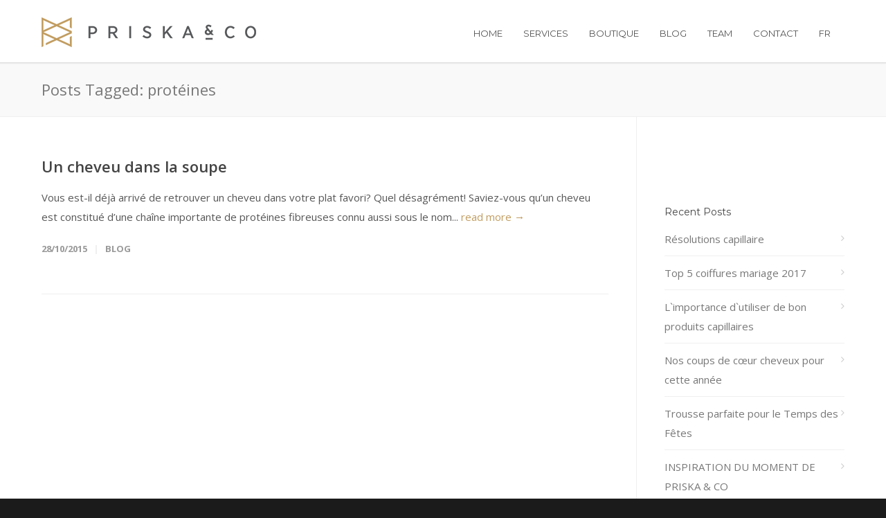

--- FILE ---
content_type: text/html; charset=UTF-8
request_url: https://priska.co/en/tag/proteines-en/
body_size: 13011
content:
<!doctype html>
<html lang="en-US">
<head>
<meta http-equiv="Content-Type" content="text/html; charset=UTF-8" />
<title>protéines Archives - Priska &amp; CO Coiffure | Hair Dresser | Montreal Quebec</title>
<link crossorigin data-rocket-preconnect href="https://fonts.googleapis.com" rel="preconnect">
<link crossorigin data-rocket-preconnect href="https://www.googletagmanager.com" rel="preconnect">
<link crossorigin data-rocket-preconnect href="https://connect.facebook.net" rel="preconnect">
<link crossorigin data-rocket-preconnect href="https://www.google-analytics.com" rel="preconnect">
<link crossorigin data-rocket-preconnect href="https://google-analytics.com" rel="preconnect">
<link crossorigin data-rocket-preconnect href="https://www.facebook.com" rel="preconnect">
<link data-rocket-preload as="style" href="https://fonts.googleapis.com/css?family=Montserrat%3A100%2C200%2C300%2C400%2C500%2C600%2C700%2C800%2C900%2C100italic%2C200italic%2C300italic%2C400italic%2C500italic%2C600italic%2C700italic%2C800italic%2C900italic%7COpen%20Sans%3A300%2C400%2C500%2C600%2C700%2C800%2C300italic%2C400italic%2C500italic%2C600italic%2C700italic%2C800italic&#038;subset=latin&#038;display=swap" rel="preload">
<link href="https://fonts.googleapis.com/css?family=Montserrat%3A100%2C200%2C300%2C400%2C500%2C600%2C700%2C800%2C900%2C100italic%2C200italic%2C300italic%2C400italic%2C500italic%2C600italic%2C700italic%2C800italic%2C900italic%7COpen%20Sans%3A300%2C400%2C500%2C600%2C700%2C800%2C300italic%2C400italic%2C500italic%2C600italic%2C700italic%2C800italic&#038;subset=latin&#038;display=swap" media="print" onload="this.media=&#039;all&#039;" rel="stylesheet">
<noscript><link rel="stylesheet" href="https://fonts.googleapis.com/css?family=Montserrat%3A100%2C200%2C300%2C400%2C500%2C600%2C700%2C800%2C900%2C100italic%2C200italic%2C300italic%2C400italic%2C500italic%2C600italic%2C700italic%2C800italic%2C900italic%7COpen%20Sans%3A300%2C400%2C500%2C600%2C700%2C800%2C300italic%2C400italic%2C500italic%2C600italic%2C700italic%2C800italic&#038;subset=latin&#038;display=swap"></noscript><link rel="preload" data-rocket-preload as="image" href="https://priska.co/wp-content/uploads/2020/05/priska-co-logo-2020.png" fetchpriority="high">

<meta name="viewport" content="width=1200" /><link rel="shortcut icon" href="https://priska.co/wp-content/uploads/2016/01/priska-co-16x16.png"><link rel="apple-touch-icon" href="https://priska.co/wp-content/uploads/2016/01/priska-co-57x57.png"><link rel="apple-touch-icon" sizes="120x120" href="https://priska.co/wp-content/uploads/2016/01/priska-co-120x120.png"><link rel="apple-touch-icon" sizes="76x76" href="https://priska.co/wp-content/uploads/2016/01/priska-co-76x76.png"><link rel="apple-touch-icon" sizes="152x152" href="https://priska.co/wp-content/uploads/2016/01/priska-co-152x152.png">
<meta name='robots' content='index, follow, max-image-preview:large, max-snippet:-1, max-video-preview:-1' />
	<style>img:is([sizes="auto" i], [sizes^="auto," i]) { contain-intrinsic-size: 3000px 1500px }</style>
	
	<!-- This site is optimized with the Yoast SEO plugin v25.7 - https://yoast.com/wordpress/plugins/seo/ -->
	<title>protéines Archives - Priska &amp; CO Coiffure | Hair Dresser | Montreal Quebec</title>
	<link rel="canonical" href="https://priska.co/en/tag/proteines-en/" />
	<meta property="og:locale" content="en_US" />
	<meta property="og:type" content="article" />
	<meta property="og:title" content="protéines Archives - Priska &amp; CO Coiffure | Hair Dresser | Montreal Quebec" />
	<meta property="og:url" content="https://priska.co/en/tag/proteines-en/" />
	<meta property="og:site_name" content="Priska &amp; CO Coiffure | Hair Dresser | Montreal Quebec" />
	<meta name="twitter:card" content="summary_large_image" />
	<script type="application/ld+json" class="yoast-schema-graph">{"@context":"https://schema.org","@graph":[{"@type":"CollectionPage","@id":"https://priska.co/en/tag/proteines-en/","url":"https://priska.co/en/tag/proteines-en/","name":"protéines Archives - Priska & CO Coiffure | Hair Dresser | Montreal Quebec","isPartOf":{"@id":"https://priska.co/en/#website"},"breadcrumb":{"@id":"https://priska.co/en/tag/proteines-en/#breadcrumb"},"inLanguage":"en-US"},{"@type":"BreadcrumbList","@id":"https://priska.co/en/tag/proteines-en/#breadcrumb","itemListElement":[{"@type":"ListItem","position":1,"name":"Accueil","item":"https://priska.co/en/"},{"@type":"ListItem","position":2,"name":"protéines"}]},{"@type":"WebSite","@id":"https://priska.co/en/#website","url":"https://priska.co/en/","name":"Priska & CO Coiffure | Hair Dresser | Montreal Quebec","description":"","potentialAction":[{"@type":"SearchAction","target":{"@type":"EntryPoint","urlTemplate":"https://priska.co/en/?s={search_term_string}"},"query-input":{"@type":"PropertyValueSpecification","valueRequired":true,"valueName":"search_term_string"}}],"inLanguage":"en-US"}]}</script>
	<!-- / Yoast SEO plugin. -->


<link rel='dns-prefetch' href='//fonts.googleapis.com' />
<link href='https://fonts.gstatic.com' crossorigin rel='preconnect' />
<link rel="alternate" type="application/rss+xml" title="Priska &amp; CO Coiffure | Hair Dresser | Montreal Quebec &raquo; Feed" href="https://priska.co/en/feed/" />
<link rel="alternate" type="application/rss+xml" title="Priska &amp; CO Coiffure | Hair Dresser | Montreal Quebec &raquo; protéines Tag Feed" href="https://priska.co/en/tag/proteines-en/feed/" />
<link rel='stylesheet' id='sbi_styles-css' href='https://priska.co/wp-content/plugins/instagram-feed/css/sbi-styles.min.css?ver=6.9.1' type='text/css' media='all' />
<style id='wp-emoji-styles-inline-css' type='text/css'>

	img.wp-smiley, img.emoji {
		display: inline !important;
		border: none !important;
		box-shadow: none !important;
		height: 1em !important;
		width: 1em !important;
		margin: 0 0.07em !important;
		vertical-align: -0.1em !important;
		background: none !important;
		padding: 0 !important;
	}
</style>
<link rel='stylesheet' id='wp-block-library-css' href='https://priska.co/wp-includes/css/dist/block-library/style.min.css?ver=6.8.3' type='text/css' media='all' />
<style id='classic-theme-styles-inline-css' type='text/css'>
/*! This file is auto-generated */
.wp-block-button__link{color:#fff;background-color:#32373c;border-radius:9999px;box-shadow:none;text-decoration:none;padding:calc(.667em + 2px) calc(1.333em + 2px);font-size:1.125em}.wp-block-file__button{background:#32373c;color:#fff;text-decoration:none}
</style>
<style id='global-styles-inline-css' type='text/css'>
:root{--wp--preset--aspect-ratio--square: 1;--wp--preset--aspect-ratio--4-3: 4/3;--wp--preset--aspect-ratio--3-4: 3/4;--wp--preset--aspect-ratio--3-2: 3/2;--wp--preset--aspect-ratio--2-3: 2/3;--wp--preset--aspect-ratio--16-9: 16/9;--wp--preset--aspect-ratio--9-16: 9/16;--wp--preset--color--black: #000000;--wp--preset--color--cyan-bluish-gray: #abb8c3;--wp--preset--color--white: #ffffff;--wp--preset--color--pale-pink: #f78da7;--wp--preset--color--vivid-red: #cf2e2e;--wp--preset--color--luminous-vivid-orange: #ff6900;--wp--preset--color--luminous-vivid-amber: #fcb900;--wp--preset--color--light-green-cyan: #7bdcb5;--wp--preset--color--vivid-green-cyan: #00d084;--wp--preset--color--pale-cyan-blue: #8ed1fc;--wp--preset--color--vivid-cyan-blue: #0693e3;--wp--preset--color--vivid-purple: #9b51e0;--wp--preset--gradient--vivid-cyan-blue-to-vivid-purple: linear-gradient(135deg,rgba(6,147,227,1) 0%,rgb(155,81,224) 100%);--wp--preset--gradient--light-green-cyan-to-vivid-green-cyan: linear-gradient(135deg,rgb(122,220,180) 0%,rgb(0,208,130) 100%);--wp--preset--gradient--luminous-vivid-amber-to-luminous-vivid-orange: linear-gradient(135deg,rgba(252,185,0,1) 0%,rgba(255,105,0,1) 100%);--wp--preset--gradient--luminous-vivid-orange-to-vivid-red: linear-gradient(135deg,rgba(255,105,0,1) 0%,rgb(207,46,46) 100%);--wp--preset--gradient--very-light-gray-to-cyan-bluish-gray: linear-gradient(135deg,rgb(238,238,238) 0%,rgb(169,184,195) 100%);--wp--preset--gradient--cool-to-warm-spectrum: linear-gradient(135deg,rgb(74,234,220) 0%,rgb(151,120,209) 20%,rgb(207,42,186) 40%,rgb(238,44,130) 60%,rgb(251,105,98) 80%,rgb(254,248,76) 100%);--wp--preset--gradient--blush-light-purple: linear-gradient(135deg,rgb(255,206,236) 0%,rgb(152,150,240) 100%);--wp--preset--gradient--blush-bordeaux: linear-gradient(135deg,rgb(254,205,165) 0%,rgb(254,45,45) 50%,rgb(107,0,62) 100%);--wp--preset--gradient--luminous-dusk: linear-gradient(135deg,rgb(255,203,112) 0%,rgb(199,81,192) 50%,rgb(65,88,208) 100%);--wp--preset--gradient--pale-ocean: linear-gradient(135deg,rgb(255,245,203) 0%,rgb(182,227,212) 50%,rgb(51,167,181) 100%);--wp--preset--gradient--electric-grass: linear-gradient(135deg,rgb(202,248,128) 0%,rgb(113,206,126) 100%);--wp--preset--gradient--midnight: linear-gradient(135deg,rgb(2,3,129) 0%,rgb(40,116,252) 100%);--wp--preset--font-size--small: 13px;--wp--preset--font-size--medium: 20px;--wp--preset--font-size--large: 36px;--wp--preset--font-size--x-large: 42px;--wp--preset--spacing--20: 0.44rem;--wp--preset--spacing--30: 0.67rem;--wp--preset--spacing--40: 1rem;--wp--preset--spacing--50: 1.5rem;--wp--preset--spacing--60: 2.25rem;--wp--preset--spacing--70: 3.38rem;--wp--preset--spacing--80: 5.06rem;--wp--preset--shadow--natural: 6px 6px 9px rgba(0, 0, 0, 0.2);--wp--preset--shadow--deep: 12px 12px 50px rgba(0, 0, 0, 0.4);--wp--preset--shadow--sharp: 6px 6px 0px rgba(0, 0, 0, 0.2);--wp--preset--shadow--outlined: 6px 6px 0px -3px rgba(255, 255, 255, 1), 6px 6px rgba(0, 0, 0, 1);--wp--preset--shadow--crisp: 6px 6px 0px rgba(0, 0, 0, 1);}:where(.is-layout-flex){gap: 0.5em;}:where(.is-layout-grid){gap: 0.5em;}body .is-layout-flex{display: flex;}.is-layout-flex{flex-wrap: wrap;align-items: center;}.is-layout-flex > :is(*, div){margin: 0;}body .is-layout-grid{display: grid;}.is-layout-grid > :is(*, div){margin: 0;}:where(.wp-block-columns.is-layout-flex){gap: 2em;}:where(.wp-block-columns.is-layout-grid){gap: 2em;}:where(.wp-block-post-template.is-layout-flex){gap: 1.25em;}:where(.wp-block-post-template.is-layout-grid){gap: 1.25em;}.has-black-color{color: var(--wp--preset--color--black) !important;}.has-cyan-bluish-gray-color{color: var(--wp--preset--color--cyan-bluish-gray) !important;}.has-white-color{color: var(--wp--preset--color--white) !important;}.has-pale-pink-color{color: var(--wp--preset--color--pale-pink) !important;}.has-vivid-red-color{color: var(--wp--preset--color--vivid-red) !important;}.has-luminous-vivid-orange-color{color: var(--wp--preset--color--luminous-vivid-orange) !important;}.has-luminous-vivid-amber-color{color: var(--wp--preset--color--luminous-vivid-amber) !important;}.has-light-green-cyan-color{color: var(--wp--preset--color--light-green-cyan) !important;}.has-vivid-green-cyan-color{color: var(--wp--preset--color--vivid-green-cyan) !important;}.has-pale-cyan-blue-color{color: var(--wp--preset--color--pale-cyan-blue) !important;}.has-vivid-cyan-blue-color{color: var(--wp--preset--color--vivid-cyan-blue) !important;}.has-vivid-purple-color{color: var(--wp--preset--color--vivid-purple) !important;}.has-black-background-color{background-color: var(--wp--preset--color--black) !important;}.has-cyan-bluish-gray-background-color{background-color: var(--wp--preset--color--cyan-bluish-gray) !important;}.has-white-background-color{background-color: var(--wp--preset--color--white) !important;}.has-pale-pink-background-color{background-color: var(--wp--preset--color--pale-pink) !important;}.has-vivid-red-background-color{background-color: var(--wp--preset--color--vivid-red) !important;}.has-luminous-vivid-orange-background-color{background-color: var(--wp--preset--color--luminous-vivid-orange) !important;}.has-luminous-vivid-amber-background-color{background-color: var(--wp--preset--color--luminous-vivid-amber) !important;}.has-light-green-cyan-background-color{background-color: var(--wp--preset--color--light-green-cyan) !important;}.has-vivid-green-cyan-background-color{background-color: var(--wp--preset--color--vivid-green-cyan) !important;}.has-pale-cyan-blue-background-color{background-color: var(--wp--preset--color--pale-cyan-blue) !important;}.has-vivid-cyan-blue-background-color{background-color: var(--wp--preset--color--vivid-cyan-blue) !important;}.has-vivid-purple-background-color{background-color: var(--wp--preset--color--vivid-purple) !important;}.has-black-border-color{border-color: var(--wp--preset--color--black) !important;}.has-cyan-bluish-gray-border-color{border-color: var(--wp--preset--color--cyan-bluish-gray) !important;}.has-white-border-color{border-color: var(--wp--preset--color--white) !important;}.has-pale-pink-border-color{border-color: var(--wp--preset--color--pale-pink) !important;}.has-vivid-red-border-color{border-color: var(--wp--preset--color--vivid-red) !important;}.has-luminous-vivid-orange-border-color{border-color: var(--wp--preset--color--luminous-vivid-orange) !important;}.has-luminous-vivid-amber-border-color{border-color: var(--wp--preset--color--luminous-vivid-amber) !important;}.has-light-green-cyan-border-color{border-color: var(--wp--preset--color--light-green-cyan) !important;}.has-vivid-green-cyan-border-color{border-color: var(--wp--preset--color--vivid-green-cyan) !important;}.has-pale-cyan-blue-border-color{border-color: var(--wp--preset--color--pale-cyan-blue) !important;}.has-vivid-cyan-blue-border-color{border-color: var(--wp--preset--color--vivid-cyan-blue) !important;}.has-vivid-purple-border-color{border-color: var(--wp--preset--color--vivid-purple) !important;}.has-vivid-cyan-blue-to-vivid-purple-gradient-background{background: var(--wp--preset--gradient--vivid-cyan-blue-to-vivid-purple) !important;}.has-light-green-cyan-to-vivid-green-cyan-gradient-background{background: var(--wp--preset--gradient--light-green-cyan-to-vivid-green-cyan) !important;}.has-luminous-vivid-amber-to-luminous-vivid-orange-gradient-background{background: var(--wp--preset--gradient--luminous-vivid-amber-to-luminous-vivid-orange) !important;}.has-luminous-vivid-orange-to-vivid-red-gradient-background{background: var(--wp--preset--gradient--luminous-vivid-orange-to-vivid-red) !important;}.has-very-light-gray-to-cyan-bluish-gray-gradient-background{background: var(--wp--preset--gradient--very-light-gray-to-cyan-bluish-gray) !important;}.has-cool-to-warm-spectrum-gradient-background{background: var(--wp--preset--gradient--cool-to-warm-spectrum) !important;}.has-blush-light-purple-gradient-background{background: var(--wp--preset--gradient--blush-light-purple) !important;}.has-blush-bordeaux-gradient-background{background: var(--wp--preset--gradient--blush-bordeaux) !important;}.has-luminous-dusk-gradient-background{background: var(--wp--preset--gradient--luminous-dusk) !important;}.has-pale-ocean-gradient-background{background: var(--wp--preset--gradient--pale-ocean) !important;}.has-electric-grass-gradient-background{background: var(--wp--preset--gradient--electric-grass) !important;}.has-midnight-gradient-background{background: var(--wp--preset--gradient--midnight) !important;}.has-small-font-size{font-size: var(--wp--preset--font-size--small) !important;}.has-medium-font-size{font-size: var(--wp--preset--font-size--medium) !important;}.has-large-font-size{font-size: var(--wp--preset--font-size--large) !important;}.has-x-large-font-size{font-size: var(--wp--preset--font-size--x-large) !important;}
:where(.wp-block-post-template.is-layout-flex){gap: 1.25em;}:where(.wp-block-post-template.is-layout-grid){gap: 1.25em;}
:where(.wp-block-columns.is-layout-flex){gap: 2em;}:where(.wp-block-columns.is-layout-grid){gap: 2em;}
:root :where(.wp-block-pullquote){font-size: 1.5em;line-height: 1.6;}
</style>
<link rel='stylesheet' id='wpml-legacy-dropdown-0-css' href='https://priska.co/wp-content/plugins/sitepress-multilingual-cms/templates/language-switchers/legacy-dropdown/style.min.css?ver=1' type='text/css' media='all' />
<style id='wpml-legacy-dropdown-0-inline-css' type='text/css'>
.wpml-ls-statics-shortcode_actions, .wpml-ls-statics-shortcode_actions .wpml-ls-sub-menu, .wpml-ls-statics-shortcode_actions a {border-color:#cdcdcd;}.wpml-ls-statics-shortcode_actions a, .wpml-ls-statics-shortcode_actions .wpml-ls-sub-menu a, .wpml-ls-statics-shortcode_actions .wpml-ls-sub-menu a:link, .wpml-ls-statics-shortcode_actions li:not(.wpml-ls-current-language) .wpml-ls-link, .wpml-ls-statics-shortcode_actions li:not(.wpml-ls-current-language) .wpml-ls-link:link {color:#444444;background-color:#ffffff;}.wpml-ls-statics-shortcode_actions .wpml-ls-sub-menu a:hover,.wpml-ls-statics-shortcode_actions .wpml-ls-sub-menu a:focus, .wpml-ls-statics-shortcode_actions .wpml-ls-sub-menu a:link:hover, .wpml-ls-statics-shortcode_actions .wpml-ls-sub-menu a:link:focus {color:#000000;background-color:#eeeeee;}.wpml-ls-statics-shortcode_actions .wpml-ls-current-language > a {color:#444444;background-color:#ffffff;}.wpml-ls-statics-shortcode_actions .wpml-ls-current-language:hover>a, .wpml-ls-statics-shortcode_actions .wpml-ls-current-language>a:focus {color:#000000;background-color:#eeeeee;}
</style>
<link data-minify="1" rel='stylesheet' id='stylesheet-css' href='https://priska.co/wp-content/cache/min/1/wp-content/themes/unicon-child/style.css?ver=1764598401' type='text/css' media='all' />
<link data-minify="1" rel='stylesheet' id='js_composer_front-css' href='https://priska.co/wp-content/cache/min/1/wp-content/plugins/js_composer/assets/css/js_composer.min.css?ver=1764598402' type='text/css' media='all' />
<link data-minify="1" rel='stylesheet' id='shortcodes-css' href='https://priska.co/wp-content/cache/min/1/wp-content/themes/unicon/framework/css/shortcodes.css?ver=1764598402' type='text/css' media='all' />
<link data-minify="1" rel='stylesheet' id='responsive-css' href='https://priska.co/wp-content/cache/min/1/wp-content/themes/unicon/framework/css/responsive.css?ver=1764598402' type='text/css' media='all' />

<script type="text/javascript" src="https://priska.co/wp-content/plugins/sitepress-multilingual-cms/templates/language-switchers/legacy-dropdown/script.min.js?ver=1" id="wpml-legacy-dropdown-0-js"></script>
<script type="text/javascript" src="https://priska.co/wp-includes/js/jquery/jquery.min.js?ver=3.7.1" id="jquery-core-js"></script>
<script type="text/javascript" src="https://priska.co/wp-includes/js/jquery/jquery-migrate.min.js?ver=3.4.1" id="jquery-migrate-js"></script>
<script></script><link rel="https://api.w.org/" href="https://priska.co/en/wp-json/" /><link rel="alternate" title="JSON" type="application/json" href="https://priska.co/en/wp-json/wp/v2/tags/275" /><link rel="EditURI" type="application/rsd+xml" title="RSD" href="https://priska.co/xmlrpc.php?rsd" />
<meta name="generator" content="WordPress 6.8.3" />
<meta name="generator" content="WPML ver:4.7.6 stt:1,4;" />
<style type="text/css">
body{font:400 15px Open Sans,Arial,Helvetica,sans-serif;color:#565656;line-height:1.9;}.wrapall,.boxed-layout{background-color:#ffffff;}body.page-template-page-blank-php{background:#ffffff !important;}h1,.title-h1{font:28px Open Sans,Arial,Helvetica,sans-serif;color:#333333;}h2{font:24px Open Sans,Arial,Helvetica,sans-serif;color:#333333;}h3{font:20px Open Sans,Arial,Helvetica,sans-serif;color:#333333;}h4{font:16px Open Sans,Arial,Helvetica,sans-serif;color:#333333;}h5{font:16px Open Sans,Arial,Helvetica,sans-serif;color:#333333;}h6{font:16px Open Sans,Arial,Helvetica,sans-serif;color:#333333;}.title{font-family:'Open Sans',Arial,Helvetica,sans-serif;}h1 a,h2 a,h3 a,h4 a,h5 a,h6 a{font-weight:inherit;color:inherit;}h1 a:hover,h2 a:hover,h3 a:hover,h4 a:hover,h5 a:hover,h6 a:hover,a:hover h1,a:hover h2,a:hover h3,a:hover h4,a:hover h5,a:hover h6{color:#333333;}a{color:#c19c5f;}a:hover{color:#333333;}input[type='text'],input[type='password'],input[type='email'],input[type='tel'],input[type='date'],input[type='number'],textarea,select{font-family:Open Sans,Arial,Helvetica,sans-serif;font-size:15px;}#sidebar .widget h3{font:14px Montserrat,Arial,Helvetica,sans-serif;color:#444444;}.container .twelve.alt.sidebar-right,.container .twelve.alt.sidebar-left,#sidebar.sidebar-right #sidebar-widgets,#sidebar.sidebar-left #sidebar-widgets{border-color:#efefef;}#topbar{background:#f5f5f5;color:#777777;}#topbar a{color:#999999;}#topbar a:hover{color:#333333;}@media only screen and (max-width:767px){#topbar .topbar-col1{background:#f5f5f5;}} #navigation > ul > li > a{font:13px Montserrat,Arial,Helvetica,sans-serif;color:#545454;}#navigation > ul > li:hover > a,#navigation > ul > li > a:hover{color:#c19c5f;}#navigation li.current-menu-item > a:hover,#navigation li.current-page-ancestor > a:hover,#navigation li.current-menu-ancestor > a:hover,#navigation li.current-menu-parent > a:hover,#navigation li.current_page_ancestor > a:hover,#navigation > ul > li.sfHover > a{color:#c19c5f;}#navigation li.current-menu-item > a,#navigation li.current-page-ancestor > a,#navigation li.current-menu-ancestor > a,#navigation li.current-menu-parent > a,#navigation li.current_page_ancestor > a{color:#c19c5f;}#navigation ul li:hover{border-color:#c19c5f;}#navigation li.current-menu-item,#navigation li.current-page-ancestor,#navigation li.current-menu-ancestor,#navigation li.current-menu-parent,#navigation li.current_page_ancestor{border-color:#c19c5f;}#navigation .sub-menu{background:#262626;}#navigation .sub-menu li a{font:13px Open Sans,Arial,Helvetica,sans-serif;color:#bbbbbb;}#navigation .sub-menu li a:hover{color:#ffffff;}#navigation .sub-menu li.current_page_item > a,#navigation .sub-menu li.current_page_item > a:hover,#navigation .sub-menu li.current-menu-item > a,#navigation .sub-menu li.current-menu-item > a:hover,#navigation .sub-menu li.current-page-ancestor > a,#navigation .sub-menu li.current-page-ancestor > a:hover,#navigation .sub-menu li.current-menu-ancestor > a,#navigation .sub-menu li.current-menu-ancestor > a:hover,#navigation .sub-menu li.current-menu-parent > a,#navigation .sub-menu li.current-menu-parent > a:hover,#navigation .sub-menu li.current_page_ancestor > a,#navigation .sub-menu li.current_page_ancestor > a:hover{color:#ffffff;}#navigation .sub-menu li a,#navigation .sub-menu ul li a{border-color:#333333;}#navigation > ul > li.megamenu > ul.sub-menu{background:#262626;border-color:#c19c5f;}#navigation > ul > li.megamenu > ul > li{border-right-color:#333333 !important;}#navigation > ul > li.megamenu ul li a{color:#bbbbbb;}#navigation > ul > li.megamenu > ul > li > a{color:#ffffff;}#navigation > ul > li.megamenu > ul ul li a:hover,#header #navigation > ul > li.megamenu > ul ul li.current-menu-item a{color:#ffffff !important;background-color:#333333 !important;} #search-btn,#shopping-btn,#close-search-btn{color:#bbbbbb;}#search-btn:hover,#shopping-btn:hover,#close-search-btn:hover{color:#999999;}#slogan{font:20px Open Sans,Arial,Helvetica,sans-serif;color:#777777;margin-top:26px;} #mobile-navigation{background:#262626;}#mobile-navigation ul li a{font:13px Open Sans,Arial,Helvetica,sans-serif;color:#bbbbbb;border-bottom-color:#333333 !important;}#mobile-navigation ul li a:hover,#mobile-navigation ul li a:hover [class^='fa-'],#mobile-navigation li.open > a,#mobile-navigation ul li.current-menu-item > a,#mobile-navigation ul li.current-menu-ancestor > a{color:#ffffff;}body #mobile-navigation li.open > a [class^='fa-']{color:#ffffff;}#mobile-navigation form,#mobile-navigation form input{background:#444444;color:#cccccc;}#mobile-navigation form:before{color:#cccccc;}#mobile-header{background:#ffffff;height:90px;}#mobile-navigation-btn,#mobile-cart-btn,#mobile-shopping-btn{color:#bbbbbb;line-height:90px;}#mobile-navigation-btn:hover,#mobile-cart-btn:hover,#mobile-shopping-btn:hover{color:#999999;}#mobile-header .logo{margin-top:25px;} #header.header-v1{height:90px;background:#ffffff;}.header-v1 .logo{margin-top:25px;}.header-v1 #navigation > ul > li{height:90px;padding-top:40px;}.header-v1 #navigation .sub-menu{top:90px;}.header-v1 .header-icons-divider{line-height:90px;background:#efefef;}#header.header-v1 .widget_shopping_cart{top:90px;}.header-v1 #search-btn,.header-v1 #close-search-btn,.header-v1 #shopping-btn{line-height:90px;}.header-v1 #search-top,.header-v1 #search-top input{height:90px;}.header-v1 #search-top input{color:#666666;font-family:Open Sans,Arial,Helvetica,sans-serif;} #header.header-v3{background:#ffffff;}.header-v3 .navigation-wrap{background:#ffffff;border-top:1px solid #efefef;}.header-v3 .logo{margin-top:30px;margin-bottom:30px;} #header.header-v4{background:#ffffff;}.header-v4 .navigation-wrap{background:#ffffff;border-top:1px solid #efefef;}.header-v4 .logo{margin-top:30px;margin-bottom:30px;} #transparentimage{padding:90px 0 0 0;}.header-is-transparent #mobile-navigation{top:90px;} .stuck{background:#ffffff;} .titlebar h1,.title-h1{font:22px Open Sans,Arial,Helvetica,sans-serif;color:#777777;}#fulltitle{background:#f9f9f9;border-bottom:1px solid #efefef;}#breadcrumbs{margin-top:6px;}#breadcrumbs,#breadcrumbs a{font:13px Open Sans,Arial,Helvetica,sans-serif;color:#aaaaaa;}#breadcrumbs a:hover{color:#666666;}#fullimagecenter h1,#transparentimage h1,#fullimagecenter .title-h1,#transparentimage .title-h1{font:42px Montserrat,Arial,Helvetica,sans-serif;color:#ffffff;text-transform:uppercase;letter-spacing:1px;text-align:center;} #footer .widget h3{font:13px Montserrat,Arial,Helvetica,sans-serif;color:#ffffff;}#footer{color:#888888;border-top:4px none #c19c5f;}#footer{background-color:#262626;}#footer a,#footer .widget ul li:after{color:#888888;}#footer a:hover,#footer .widget ul li:hover:after{color:#ffffff;}#footer .widget ul li{border-bottom-color:#333333;} #copyright{background:#1b1b1b;color:#777777;}#copyright a{color:#999999;}#copyright a:hover{color:#cccccc;} .highlight{color:#c19c5f !important;}::selection{background:#c19c5f;}::-moz-selection{background:#c19c5f;}#shopping-btn span{background:#c19c5f;}.blog-page .post h1 a:hover,.blog-page .post h2 a:hover{color:#c19c5f;}.entry-image .entry-overlay{background:#c19c5f;}.entry-quote a:hover{background:#c19c5f;}.entry-link a:hover{background:#c19c5f;}.blog-single .entry-tags a:hover{color:#c19c5f;}.sharebox ul li a:hover{color:#c19c5f;}.commentlist li.bypostauthor .comment-text{border-color:#c19c5f;}#pagination .current a{background:#c19c5f;}#filters ul li a:hover{color:#c19c5f;}#filters ul li a.active{color:#c19c5f;}#back-to-top a:hover{background-color:#c19c5f;}#sidebar .widget ul li a:hover{color:#c19c5f;}#sidebar .widget ul li:hover:after{color:#c19c5f;}.widget_tag_cloud a:hover,.widget_product_tag_cloud a:hover{background:#c19c5f;border-color:#c19c5f;}.widget_portfolio .portfolio-widget-item .portfolio-overlay{background:#c19c5f;}#sidebar .widget_nav_menu ul li a:hover{color:#c19c5f;}#footer .widget_tag_cloud a:hover,#footer .widget_product_tag_cloud a:hover{background:#c19c5f;border-color:#c19c5f;} .box.style-2{border-top-color:#c19c5f;}.box.style-4{border-color:#c19c5f;}.box.style-6{background:#c19c5f;}a.button,input[type=submit],button,.minti_button{background:#c19c5f;border-color:#c19c5f;}a.button.color-2{color:#c19c5f;border-color:#c19c5f;}a.button.color-3{background:#c19c5f;border-color:#c19c5f;}a.button.color-9{color:#c19c5f;}a.button.color-6:hover{background:#c19c5f;border-color:#c19c5f;}a.button.color-7:hover{background:#c19c5f;border-color:#c19c5f;}.counter-number{color:#c19c5f;}.divider-title.align-center:after,.divider-title.align-left:after{background-color:#c19c5f}.divider5{border-bottom-color:#c19c5f;}.dropcap.dropcap-circle{background-color:#c19c5f;}.dropcap.dropcap-box{background-color:#c19c5f;}.dropcap.dropcap-color{color:#c19c5f;}.toggle .toggle-title.active,.color-light .toggle .toggle-title.active{background:#c19c5f;border-color:#c19c5f;}.iconbox-style-1.icon-color-accent i.boxicon,.iconbox-style-2.icon-color-accent i.boxicon,.iconbox-style-3.icon-color-accent i.boxicon,.iconbox-style-8.icon-color-accent i.boxicon,.iconbox-style-9.icon-color-accent i.boxicon{color:#c19c5f!important;}.iconbox-style-4.icon-color-accent i.boxicon,.iconbox-style-5.icon-color-accent i.boxicon,.iconbox-style-6.icon-color-accent i.boxicon,.iconbox-style-7.icon-color-accent i.boxicon,.flip .icon-color-accent.card .back{background:#c19c5f;}.latest-blog .blog-item .blog-overlay{background:#c19c5f;}.latest-blog .blog-item .blog-pic i{color:#c19c5f;}.latest-blog .blog-item h4 a:hover{color:#c19c5f;}.progressbar .progress-percentage{background:#c19c5f;}.wpb_widgetised_column .widget ul li a:hover{color:#c19c5f;}.wpb_widgetised_column .widget ul li:hover:after{color:#c19c5f;}.wpb_accordion .wpb_accordion_wrapper .ui-state-active .ui-icon{background-color:#c19c5f;}.wpb_accordion .wpb_accordion_wrapper .ui-state-active.wpb_accordion_header a{color:#c19c5f;}.wpb_accordion .wpb_accordion_wrapper .wpb_accordion_header a:hover,.wpb_accordion .wpb_accordion_wrapper .wpb_accordion_header a:hover .ui-state-default .ui-icon{color:#c19c5f;}.wpb_accordion .wpb_accordion_wrapper .wpb_accordion_header:hover .ui-icon{background-color:#c19c5f!important;}.wpb_content_element.wpb_tabs .wpb_tabs_nav li.ui-tabs-active{border-bottom-color:#c19c5f;}.portfolio-item h4 a:hover{color:#c19c5f;}.portfolio-filters ul li a:hover{color:#c19c5f;}.portfolio-filters ul li a.active{color:#c19c5f;}.portfolio-overlay-icon .portfolio-overlay{background:#c19c5f;}.portfolio-overlay-icon i{color:#c19c5f;}.portfolio-overlay-effect .portfolio-overlay{background:#c19c5f;}.portfolio-overlay-name .portfolio-overlay{background:#c19c5f;}.portfolio-detail-attributes ul li a:hover{color:#c19c5f;}a.catimage:hover .catimage-text{background:#c19c5f;} .products li h3{font:400 15px Open Sans,Arial,Helvetica,sans-serif;color:#565656;}.woocommerce .button.checkout-button{background:#c19c5f;border-color:#c19c5f;}.woocommerce .products .onsale{background:#c19c5f;}.product .onsale{background:#c19c5f;}button.single_add_to_cart_button:hover{background:#c19c5f;}.woocommerce-tabs > ul > li.active a{color:#c19c5f;border-bottom-color:#c19c5f;}p.stars a:hover{background:#c19c5f;}p.stars a.active,p.stars a.active:after{background:#c19c5f;}.product_list_widget a{color:#c19c5f;}.woocommerce .widget_layered_nav li.chosen a{color:#c19c5f!important;}.woocommerce .widget_product_categories > ul > li.current-cat > a{color:#c19c5f!important;}.woocommerce .widget_product_categories > ul > li.current-cat:after{color:#c19c5f!important;}.woocommerce-message{background:#c19c5f;}.bbp-topics-front ul.super-sticky .bbp-topic-title:before,.bbp-topics ul.super-sticky .bbp-topic-title:before,.bbp-topics ul.sticky .bbp-topic-title:before,.bbp-forum-content ul.sticky .bbp-topic-title:before{color:#c19c5f!important;}#subscription-toggle a:hover{background:#c19c5f;}.bbp-pagination-links span.current{background:#c19c5f;}div.wpcf7-mail-sent-ok,div.wpcf7-mail-sent-ng,div.wpcf7-spam-blocked,div.wpcf7-validation-errors{background:#c19c5f;}.wpcf7-not-valid{border-color:#c19c5f !important;}.products .button.add_to_cart_button{color:#c19c5f!important;}.minti_list.color-accent li:before{color:#c19c5f!important;}.blogslider_text .post-categories li a{background-color:#c19c5f;}.minti_zooming_slider .flex-control-nav li .minti_zooming_slider_ghost{background-color:#c19c5f;}.minti_carousel.pagination_numbers .owl-dots .owl-dot.active{background-color:#c19c5f;}.wpb_content_element.wpb_tour .wpb_tabs_nav li.ui-tabs-active,.color-light .wpb_content_element.wpb_tour .wpb_tabs_nav li.ui-tabs-active{background-color:#c19c5f;}.masonry_icon i{color:#c19c5f;}.woocommerce-MyAccount-navigation-link.is-active a{color:#c19c5f;} .font-special,.button,.counter-title,h6,.wpb_accordion .wpb_accordion_wrapper .wpb_accordion_header a,.pricing-plan .pricing-plan-head h3,a.catimage,.divider-title,button,input[type='submit'],input[type='reset'],input[type='button'],.vc_pie_chart h4,.page-404 h3,.minti_masonrygrid_item h4{font-family:'Montserrat',Arial,Helvetica,sans-serif;}.ui-helper-reset{line-height:1.9;} .header-icons-divider{display:none;}.services-box-container{position:relative;}.services-box-bottom-align{position:absolute;bottom:0;right:0;}.middle-centered-content{display:flex;align-items:center;justify-content:center;}@media only screen and (max-width:959px){#header,.sticky-wrapper{display:none;}#mobile-header{display:inherit}}
</style><script>
(function() {
	(function (i, s, o, g, r, a, m) {
		i['GoogleAnalyticsObject'] = r;
		i[r] = i[r] || function () {
				(i[r].q = i[r].q || []).push(arguments)
			}, i[r].l = 1 * new Date();
		a = s.createElement(o),
			m = s.getElementsByTagName(o)[0];
		a.async = 1;
		a.src = g;
		m.parentNode.insertBefore(a, m)
	})(window, document, 'script', 'https://google-analytics.com/analytics.js', 'ga');

	ga('create', 'UA-73069188-1', 'auto');
			ga('send', 'pageview');
	})();
</script>
<meta name="generator" content="Powered by WPBakery Page Builder - drag and drop page builder for WordPress."/>
<noscript><style> .wpb_animate_when_almost_visible { opacity: 1; }</style></noscript>
<script>
  (function(i,s,o,g,r,a,m){i['GoogleAnalyticsObject']=r;i[r]=i[r]||function(){
  (i[r].q=i[r].q||[]).push(arguments)},i[r].l=1*new Date();a=s.createElement(o),
  m=s.getElementsByTagName(o)[0];a.async=1;a.src=g;m.parentNode.insertBefore(a,m)
  })(window,document,'script','//www.google-analytics.com/analytics.js','ga');

  ga('create', 'UA-73069188-1', 'auto');
  ga('send', 'pageview');

</script>
	
<meta name="facebook-domain-verification"content="4olx98h3pnnwyves2fcrnqytugioye" />

<meta name="generator" content="WP Rocket 3.19.2.1" data-wpr-features="wpr_minify_js wpr_preconnect_external_domains wpr_oci wpr_minify_css wpr_preload_links wpr_desktop" /></head>

<body class="archive tag tag-proteines-en tag-275 wp-theme-unicon wp-child-theme-unicon-child smooth-scroll wpb-js-composer js-comp-ver-7.7.2 vc_responsive">

<div  id="fb-root"></div>
<script>(function(d, s, id) {
  var js, fjs = d.getElementsByTagName(s)[0];
  if (d.getElementById(id)) return;
  js = d.createElement(s); js.id = id;
  js.src = "//connect.facebook.net/fr_FR/all.js#xfbml=1";
  fjs.parentNode.insertBefore(js, fjs);
}(document, 'script', 'facebook-jssdk'));</script>

	<div  class="site-wrapper wrapall">

	
<header  id="header" class="header header-v1 header-v1-only clearfix  ">
		
	<div  class="container">
	
		<div id="logo-navigation" class="sixteen columns">
			
			<div id="logo" class="logo">
									<a href="https://priska.co/en/"><img fetchpriority="high" src="https://priska.co/wp-content/uploads/2020/05/priska-co-logo-2020.png" alt="Priska &#038; CO Coiffure | Hair Dresser | Montreal Quebec" class="logo_standard" /></a>
										<a href="https://priska.co/en/"><img src="https://priska.co/wp-content/uploads/2020/05/priska-co-logo-2020-ret.png" width="310" height="43" alt="Priska &#038; CO Coiffure | Hair Dresser | Montreal Quebec" class="logo_retina" /></a>												</div>

			<div id="navigation" class="clearfix">			
				<div class="header-icons">
												
								</div>	

				<ul id="nav" class="menu"><li id="menu-item-1084" class="menu-item menu-item-type-post_type menu-item-object-page menu-item-home menu-item-1084"><a href="https://priska.co/en/">HOME</a></li>
<li id="menu-item-2905" class="menu-item menu-item-type-post_type menu-item-object-page menu-item-2905"><a href="https://priska.co/en/services/">SERVICES</a></li>
<li id="menu-item-2603" class="menu-item menu-item-type-custom menu-item-object-custom menu-item-2603"><a target="_blank" href="http://www.boutiqueamae.ca/">BOUTIQUE</a></li>
<li id="menu-item-1106" class="menu-item menu-item-type-post_type menu-item-object-page menu-item-1106"><a href="https://priska.co/en/blog/">BLOG</a></li>
<li id="menu-item-1461" class="menu-item menu-item-type-post_type menu-item-object-page menu-item-1461"><a href="https://priska.co/en/about-team/">TEAM</a></li>
<li id="menu-item-1073" class="menu-item menu-item-type-post_type menu-item-object-page menu-item-1073"><a href="https://priska.co/en/contact/">CONTACT</a></li>
<li class="menu-item" style="text-transform: uppercase;"><a href="https://priska.co/tag/proteines/"> FR</a></li></ul>			</div>
			
		</div>
		
		
			

	</div>	
	
</header>

<div  id="mobile-header" class="mobile-header-v1">
	<div  class="container">
		<div class="sixteen columns">
			<div id="mobile-logo" class="logo">
									<a href="https://priska.co/en/"><img src="https://priska.co/wp-content/uploads/2020/05/priska-co-logo-2020.png" alt="Priska &#038; CO Coiffure | Hair Dresser | Montreal Quebec" class="logo_standard" /></a>
					<a href="https://priska.co/en/"><img src="https://priska.co/wp-content/uploads/2020/05/priska-co-logo-2020-ret.png" width="310" height="43" alt="Priska &#038; CO Coiffure | Hair Dresser | Montreal Quebec" class="logo_retina" /></a>							</div>
			<a href="#" id="mobile-navigation-btn"><i class="fa fa-bars"></i></a>
					</div>
	</div>
</div>

<div  id="mobile-navigation">
	<div  class="container">
		<div class="sixteen columns">
			<div class="menu-main-en-container"><ul id="mobile-nav" class="menu"><li class="menu-item menu-item-type-post_type menu-item-object-page menu-item-home menu-item-1084"><a href="https://priska.co/en/">HOME</a></li>
<li class="menu-item menu-item-type-post_type menu-item-object-page menu-item-2905"><a href="https://priska.co/en/services/">SERVICES</a></li>
<li class="menu-item menu-item-type-custom menu-item-object-custom menu-item-2603"><a target="_blank" href="http://www.boutiqueamae.ca/">BOUTIQUE</a></li>
<li class="menu-item menu-item-type-post_type menu-item-object-page menu-item-1106"><a href="https://priska.co/en/blog/">BLOG</a></li>
<li class="menu-item menu-item-type-post_type menu-item-object-page menu-item-1461"><a href="https://priska.co/en/about-team/">TEAM</a></li>
<li class="menu-item menu-item-type-post_type menu-item-object-page menu-item-1073"><a href="https://priska.co/en/contact/">CONTACT</a></li>
<li class="menu-item" style="text-transform: uppercase;"><a href="https://priska.co/tag/proteines/"> FR</a></li></ul></div>			
				
		</div>
	</div>
</div>


	
					<div  id="fulltitle" class="titlebar">
				<div  class="container">
					<div  id="title" class="ten columns">
						<h1>Posts Tagged: protéines</h1>					</div>
					<div id="breadcrumbs" class="six columns">
											</div>
				</div>
			</div>
		

<div  id="page-wrap" class="blog-page blog-medium container">
	
	<div  id="content" class="sidebar-right twelve alt columns">

			
					
			<article id="post-1095" class="clearfix post-1095 post type-post status-publish format-standard hentry category-blog tag-cheveux-en tag-gmp-certified-en tag-moontreal-en tag-priska-coiffure-en tag-proteines-en tag-sante-en">
    
        
    <div class="entry-wrap">

        <div class="entry-title">
        	<h2><a href="https://priska.co/en/un-cheveu-dans-la-soupe/" title="Permalink to Un cheveu dans la soupe" rel="bookmark">Un cheveu dans la soupe</a></h2>
        </div>

        <div class="entry-content">
        	Vous est-il déjà arrivé de retrouver un cheveu dans votre plat favori? Quel désagrément! Saviez-vous qu’un cheveu est constitué d’une chaîne importante de protéines fibreuses connu aussi sous le nom... <a class="read-more-link" href="https://priska.co/en/un-cheveu-dans-la-soupe/">read more  &rarr;</a>        </div>

        <div class="entry-meta">
            <ul>
		
		<li class="meta-date">28/10/2015</li>
				<li class="meta-author"><a href="https://priska.co/en/author/priska-laurent/" title="View all posts by Priska Laurent">Priska Laurent</a></li>
				<li class="meta-category"><a href="https://priska.co/en/category/blog/" rel="category tag">Blog</a></li>
		</ul>
        </div>

    </div>

</article><!-- #post -->

<div class="clear"></div>	
		
		<p class="hidden"></p>	
	</div>

	<div  id="sidebar" class="sidebar-right alt">
		<div id="sidebar-widgets" class="four columns">

    <div id="text-13" class="widget widget_text">			<div class="textwidget"><div class="fb-like-box" data-href="https://www.facebook.com/pages/Priska-Coiffure/144109655649602" data-width="292" data-show-faces="true" data-stream="false" data-header="false"></div></div>
		</div>
		<div id="recent-posts-9" class="widget widget_recent_entries">
		<h3>Recent Posts</h3>
		<ul>
											<li>
					<a href="https://priska.co/en/resolutions-capillaire/">Résolutions capillaire</a>
									</li>
											<li>
					<a href="https://priska.co/en/top-5-coiffures-mariage-2017/">Top 5 coiffures mariage 2017</a>
									</li>
											<li>
					<a href="https://priska.co/en/limportance-dutiliser-de-bon-produits-capillaires/">L`importance d`utiliser de bon produits capillaires</a>
									</li>
											<li>
					<a href="https://priska.co/en/nos-coups-de-coeur-cheveux-pour-cette-annee/">Nos coups de cœur cheveux pour cette année</a>
									</li>
											<li>
					<a href="https://priska.co/en/trousseparfaite/">Trousse parfaite pour le Temps des Fêtes</a>
									</li>
											<li>
					<a href="https://priska.co/en/inspirations-du-moment-priskaco/">INSPIRATION DU MOMENT DE PRISKA &#038; CO</a>
									</li>
											<li>
					<a href="https://priska.co/en/bistro-invitation-v-bien-manger-avec-une-conscience-ecologique/">Bistro Invitation V – Bien manger avec une conscience écologique</a>
									</li>
											<li>
					<a href="https://priska.co/en/vive-les-fetes-sans-mal-de-tetes/">Vive les fêtes sans mal de têtes!</a>
									</li>
											<li>
					<a href="https://priska.co/en/la-magie-des-fetes-a-the-keg/">La magie des Fêtes à The Keg</a>
									</li>
											<li>
					<a href="https://priska.co/en/but-first-coffee/">But first, coffee!</a>
									</li>
					</ul>

		</div>
</div>	</div>

</div>

		
			
		<footer  id="footer">
			<div  class="container">
				<div class="four columns"><div id="text-21" class="widget widget_text"><h3>Priska &#038; Co</h3>			<div class="textwidget"><p>4030 Saint-Ambroise Street, local 400<br />
Montreal, QC H4C 2C7<br />
(514) 531-1505<br />
<a href="mailto:info@priska.co">info@priska.co</a></p>
</div>
		</div></div>
								<div class="four columns"><div id="text-20" class="widget widget_text"><h3>Opening hours</h3>			<div class="textwidget"><p>Monday: 9am &#8211; 7pm<br />
Tuesday: 9am &#8211; 7pm<br />
Wednesday: 9am &#8211; 7pm<br />
Thursday: 9am &#8211; 7:30pm<br />
Friday: 9am &#8211; 8pm<br />
Saturday: 8am &#8211; 4pm</p>
</div>
		</div></div>
												<div class="four columns">
		<div id="recent-posts-6" class="widget widget_recent_entries">
		<h3>Recent Posts</h3>
		<ul>
											<li>
					<a href="https://priska.co/en/resolutions-capillaire/">Résolutions capillaire</a>
									</li>
											<li>
					<a href="https://priska.co/en/top-5-coiffures-mariage-2017/">Top 5 coiffures mariage 2017</a>
									</li>
											<li>
					<a href="https://priska.co/en/limportance-dutiliser-de-bon-produits-capillaires/">L`importance d`utiliser de bon produits capillaires</a>
									</li>
											<li>
					<a href="https://priska.co/en/nos-coups-de-coeur-cheveux-pour-cette-annee/">Nos coups de cœur cheveux pour cette année</a>
									</li>
											<li>
					<a href="https://priska.co/en/trousseparfaite/">Trousse parfaite pour le Temps des Fêtes</a>
									</li>
					</ul>

		</div></div>
												<div class="four columns"><div id="text-9" class="widget widget_text">			<div class="textwidget"><div class="fb-like-box" data-href="https://www.facebook.com/pages/Priska-Coiffure/144109655649602" data-width="292" data-show-faces="true" data-stream="false" data-header="false"></div></div>
		</div></div>	
							</div>
		</footer>
		
		<div  id="copyright" class="clearfix">
		<div  class="container">
			
			<div class="sixteen columns">

				<div class="copyright-text copyright-col1">
											2016 Priska &amp; Co.									</div>
				
				<div class="copyright-col2">
											
<div class="social-icons clearfix">
	<ul>
							<li><a href="https://www.facebook.com/PriskaCo-144109655649602/" target="_blank" title="Facebook"><i class="fa fa-facebook"></i></a></li>
															<li><a href="https://www.instagram.com/explore/locations/9442472/" target="_blank" title="Instagram"><i class="fa fa-instagram"></i></a></li>
																																			</ul>
</div>									</div>

			</div>
			
		</div>
	</div><!-- end copyright -->
			
	</div><!-- end wrapall / boxed -->
	
		<div  id="back-to-top"><a href="#"><i class="fa fa-chevron-up"></i></a></div>
		
	<script type="speculationrules">
{"prefetch":[{"source":"document","where":{"and":[{"href_matches":"\/en\/*"},{"not":{"href_matches":["\/wp-*.php","\/wp-admin\/*","\/wp-content\/uploads\/*","\/wp-content\/*","\/wp-content\/plugins\/*","\/wp-content\/themes\/unicon-child\/*","\/wp-content\/themes\/unicon\/*","\/en\/*\\?(.+)"]}},{"not":{"selector_matches":"a[rel~=\"nofollow\"]"}},{"not":{"selector_matches":".no-prefetch, .no-prefetch a"}}]},"eagerness":"conservative"}]}
</script>
<!-- Instagram Feed JS -->
<script type="text/javascript">
var sbiajaxurl = "https://priska.co/wp-admin/admin-ajax.php";
</script>
<script type="text/javascript" id="rocket-browser-checker-js-after">
/* <![CDATA[ */
"use strict";var _createClass=function(){function defineProperties(target,props){for(var i=0;i<props.length;i++){var descriptor=props[i];descriptor.enumerable=descriptor.enumerable||!1,descriptor.configurable=!0,"value"in descriptor&&(descriptor.writable=!0),Object.defineProperty(target,descriptor.key,descriptor)}}return function(Constructor,protoProps,staticProps){return protoProps&&defineProperties(Constructor.prototype,protoProps),staticProps&&defineProperties(Constructor,staticProps),Constructor}}();function _classCallCheck(instance,Constructor){if(!(instance instanceof Constructor))throw new TypeError("Cannot call a class as a function")}var RocketBrowserCompatibilityChecker=function(){function RocketBrowserCompatibilityChecker(options){_classCallCheck(this,RocketBrowserCompatibilityChecker),this.passiveSupported=!1,this._checkPassiveOption(this),this.options=!!this.passiveSupported&&options}return _createClass(RocketBrowserCompatibilityChecker,[{key:"_checkPassiveOption",value:function(self){try{var options={get passive(){return!(self.passiveSupported=!0)}};window.addEventListener("test",null,options),window.removeEventListener("test",null,options)}catch(err){self.passiveSupported=!1}}},{key:"initRequestIdleCallback",value:function(){!1 in window&&(window.requestIdleCallback=function(cb){var start=Date.now();return setTimeout(function(){cb({didTimeout:!1,timeRemaining:function(){return Math.max(0,50-(Date.now()-start))}})},1)}),!1 in window&&(window.cancelIdleCallback=function(id){return clearTimeout(id)})}},{key:"isDataSaverModeOn",value:function(){return"connection"in navigator&&!0===navigator.connection.saveData}},{key:"supportsLinkPrefetch",value:function(){var elem=document.createElement("link");return elem.relList&&elem.relList.supports&&elem.relList.supports("prefetch")&&window.IntersectionObserver&&"isIntersecting"in IntersectionObserverEntry.prototype}},{key:"isSlowConnection",value:function(){return"connection"in navigator&&"effectiveType"in navigator.connection&&("2g"===navigator.connection.effectiveType||"slow-2g"===navigator.connection.effectiveType)}}]),RocketBrowserCompatibilityChecker}();
/* ]]> */
</script>
<script type="text/javascript" id="rocket-preload-links-js-extra">
/* <![CDATA[ */
var RocketPreloadLinksConfig = {"excludeUris":"\/(?:.+\/)?feed(?:\/(?:.+\/?)?)?$|\/(?:.+\/)?embed\/|\/(index.php\/)?(.*)wp-json(\/.*|$)|\/refer\/|\/go\/|\/recommend\/|\/recommends\/","usesTrailingSlash":"1","imageExt":"jpg|jpeg|gif|png|tiff|bmp|webp|avif|pdf|doc|docx|xls|xlsx|php","fileExt":"jpg|jpeg|gif|png|tiff|bmp|webp|avif|pdf|doc|docx|xls|xlsx|php|html|htm","siteUrl":"https:\/\/priska.co\/en\/","onHoverDelay":"100","rateThrottle":"3"};
/* ]]> */
</script>
<script type="text/javascript" id="rocket-preload-links-js-after">
/* <![CDATA[ */
(function() {
"use strict";var r="function"==typeof Symbol&&"symbol"==typeof Symbol.iterator?function(e){return typeof e}:function(e){return e&&"function"==typeof Symbol&&e.constructor===Symbol&&e!==Symbol.prototype?"symbol":typeof e},e=function(){function i(e,t){for(var n=0;n<t.length;n++){var i=t[n];i.enumerable=i.enumerable||!1,i.configurable=!0,"value"in i&&(i.writable=!0),Object.defineProperty(e,i.key,i)}}return function(e,t,n){return t&&i(e.prototype,t),n&&i(e,n),e}}();function i(e,t){if(!(e instanceof t))throw new TypeError("Cannot call a class as a function")}var t=function(){function n(e,t){i(this,n),this.browser=e,this.config=t,this.options=this.browser.options,this.prefetched=new Set,this.eventTime=null,this.threshold=1111,this.numOnHover=0}return e(n,[{key:"init",value:function(){!this.browser.supportsLinkPrefetch()||this.browser.isDataSaverModeOn()||this.browser.isSlowConnection()||(this.regex={excludeUris:RegExp(this.config.excludeUris,"i"),images:RegExp(".("+this.config.imageExt+")$","i"),fileExt:RegExp(".("+this.config.fileExt+")$","i")},this._initListeners(this))}},{key:"_initListeners",value:function(e){-1<this.config.onHoverDelay&&document.addEventListener("mouseover",e.listener.bind(e),e.listenerOptions),document.addEventListener("mousedown",e.listener.bind(e),e.listenerOptions),document.addEventListener("touchstart",e.listener.bind(e),e.listenerOptions)}},{key:"listener",value:function(e){var t=e.target.closest("a"),n=this._prepareUrl(t);if(null!==n)switch(e.type){case"mousedown":case"touchstart":this._addPrefetchLink(n);break;case"mouseover":this._earlyPrefetch(t,n,"mouseout")}}},{key:"_earlyPrefetch",value:function(t,e,n){var i=this,r=setTimeout(function(){if(r=null,0===i.numOnHover)setTimeout(function(){return i.numOnHover=0},1e3);else if(i.numOnHover>i.config.rateThrottle)return;i.numOnHover++,i._addPrefetchLink(e)},this.config.onHoverDelay);t.addEventListener(n,function e(){t.removeEventListener(n,e,{passive:!0}),null!==r&&(clearTimeout(r),r=null)},{passive:!0})}},{key:"_addPrefetchLink",value:function(i){return this.prefetched.add(i.href),new Promise(function(e,t){var n=document.createElement("link");n.rel="prefetch",n.href=i.href,n.onload=e,n.onerror=t,document.head.appendChild(n)}).catch(function(){})}},{key:"_prepareUrl",value:function(e){if(null===e||"object"!==(void 0===e?"undefined":r(e))||!1 in e||-1===["http:","https:"].indexOf(e.protocol))return null;var t=e.href.substring(0,this.config.siteUrl.length),n=this._getPathname(e.href,t),i={original:e.href,protocol:e.protocol,origin:t,pathname:n,href:t+n};return this._isLinkOk(i)?i:null}},{key:"_getPathname",value:function(e,t){var n=t?e.substring(this.config.siteUrl.length):e;return n.startsWith("/")||(n="/"+n),this._shouldAddTrailingSlash(n)?n+"/":n}},{key:"_shouldAddTrailingSlash",value:function(e){return this.config.usesTrailingSlash&&!e.endsWith("/")&&!this.regex.fileExt.test(e)}},{key:"_isLinkOk",value:function(e){return null!==e&&"object"===(void 0===e?"undefined":r(e))&&(!this.prefetched.has(e.href)&&e.origin===this.config.siteUrl&&-1===e.href.indexOf("?")&&-1===e.href.indexOf("#")&&!this.regex.excludeUris.test(e.href)&&!this.regex.images.test(e.href))}}],[{key:"run",value:function(){"undefined"!=typeof RocketPreloadLinksConfig&&new n(new RocketBrowserCompatibilityChecker({capture:!0,passive:!0}),RocketPreloadLinksConfig).init()}}]),n}();t.run();
}());
/* ]]> */
</script>
<script type="text/javascript" src="https://priska.co/wp-content/themes/unicon/framework/js/jquery.easing.min.js" id="minti-easing-js"></script>
<script type="text/javascript" src="https://priska.co/wp-content/themes/unicon/framework/js/waypoints.min.js" id="waypoints-js"></script>
<script type="text/javascript" src="https://priska.co/wp-content/themes/unicon/framework/js/waypoints-sticky.min.js" id="minti-waypoints-sticky-js"></script>
<script data-minify="1" type="text/javascript" src="https://priska.co/wp-content/cache/min/1/wp-content/themes/unicon/framework/js/prettyPhoto.js?ver=1764598402" id="minti-prettyphoto-js"></script>
<script type="text/javascript" src="https://priska.co/wp-content/themes/unicon/framework/js/isotope.pkgd.min.js" id="minti-isotope-js"></script>
<script data-minify="1" type="text/javascript" src="https://priska.co/wp-content/cache/min/1/wp-content/themes/unicon/framework/js/functions.js?ver=1764598402" id="minti-functions-js"></script>
<script type="text/javascript" src="https://priska.co/wp-content/themes/unicon/framework/js/flexslider.min.js" id="minti-flexslider-js"></script>
<script data-minify="1" type="text/javascript" src="https://priska.co/wp-content/cache/min/1/wp-content/themes/unicon/framework/js/smoothscroll.js?ver=1764598402" id="minti-smoothscroll-js"></script>
<script></script>
	<script type="text/javascript">
	jQuery(document).ready(function($){
		"use strict";
	    
		/* PrettyPhoto Options */
		var lightboxArgs = {			
						animation_speed: 'fast',
						overlay_gallery: false,
			autoplay_slideshow: false,
						slideshow: 5000,
									opacity: 0.8,
						show_title: false,
			social_tools: "",			deeplinking: false,
			allow_resize: true,
			allow_expand: false,
			counter_separator_label: '/',
			default_width: 1160,
			default_height: 653
		};
		
				/* Automatic Lightbox */
		$('a[href$=jpg], a[href$=JPG], a[href$=jpeg], a[href$=JPEG], a[href$=png], a[href$=gif], a[href$=bmp]:has(img)').prettyPhoto(lightboxArgs);
					
		/* General Lightbox */
		$('a[class^="prettyPhoto"], a[rel^="prettyPhoto"], .prettyPhoto').prettyPhoto(lightboxArgs);

		/* WooCommerce Lightbox */
		$("a[data-rel^='prettyPhoto']").prettyPhoto({
			hook: 'data-rel',
			social_tools: false,
			deeplinking: false,
			overlay_gallery: false,
			opacity: 0.8,
			allow_expand: false, /* Allow the user to expand a resized image. true/false */
			show_title: false
		});

		
	    
		/* Transparent Header */
	    function transparentHeader() {
			if ($(document).scrollTop() >= 60) {
				$('#header.header-v1').removeClass('header-transparent');
			}
			else {
				$('#header.header-v1.stuck').addClass('header-transparent');
			}
		}
			
		/* Sticky Header */
		if (/Android|BlackBerry|iPhone|iPad|iPod|webOS/i.test(navigator.userAgent) === false) {

			var $stickyHeaders = $('#header.header-v1, #header.header-v3 .navigation-wrap, #header.header-v4 .navigation-wrap');
			$stickyHeaders.waypoint('sticky');
			
			$(window).resize(function() {
				$stickyHeaders.waypoint('unsticky');
				if ($(window).width() < 944) {
					$stickyHeaders.waypoint('unsticky');
				}
				else {
					$stickyHeaders.waypoint('sticky');
				}
			});
			
			if ($("body").hasClass("header-is-transparent")) {
				$(document).scroll(function() { transparentHeader(); });
				transparentHeader();
		    }

		}			
	    
	    
	    	
	    /* Fill rest of page */
	    			    			$('body').css({'background-color' : '#1b1b1b' });
	    			    
	});
	</script>
	
</body>

</html>
<!-- This website is like a Rocket, isn't it? Performance optimized by WP Rocket. Learn more: https://wp-rocket.me - Debug: cached@1768584816 -->

--- FILE ---
content_type: text/plain
request_url: https://www.google-analytics.com/j/collect?v=1&_v=j102&a=678723730&t=pageview&_s=1&dl=https%3A%2F%2Fpriska.co%2Fen%2Ftag%2Fproteines-en%2F&ul=en-us%40posix&dt=prot%C3%A9ines%20Archives%20-%20Priska%20%26%20CO%20Coiffure%20%7C%20Hair%20Dresser%20%7C%20Montreal%20Quebec&sr=1280x720&vp=1280x720&_u=IEBAAEABAAAAACAAI~&jid=2073773822&gjid=1886369350&cid=1144706719.1768619914&tid=UA-73069188-1&_gid=616483152.1768619914&_r=1&_slc=1&z=2123086875
body_size: -449
content:
2,cG-14JTSLGM3T